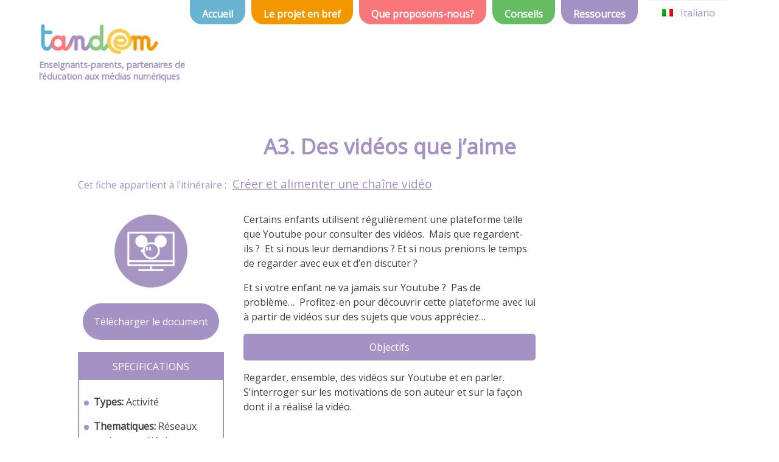

--- FILE ---
content_type: text/html; charset=UTF-8
request_url: https://mediatandem.eu/ressource/creer-et-alimenter-une-chaine-video/a3-des-videos-que-jaime/
body_size: 7520
content:
<!DOCTYPE html>
<html lang="fr-FR">
<head>
	<meta charset="UTF-8">
	<meta name="viewport" content="width=device-width, initial-scale=1.0">
	<meta http-equiv="X-UA-Compatible" content="ie=edge">
	<title>A3. Des vidéos que j&rsquo;aime &#8211; Tandem</title>
<meta name='robots' content='max-image-preview:large' />
	<style>img:is([sizes="auto" i], [sizes^="auto," i]) { contain-intrinsic-size: 3000px 1500px }</style>
	<link rel="alternate" type="application/rss+xml" title="Tandem &raquo; Flux" href="https://mediatandem.eu/feed/" />
<link rel="alternate" type="application/rss+xml" title="Tandem &raquo; Flux des commentaires" href="https://mediatandem.eu/comments/feed/" />
<script type="text/javascript">
/* <![CDATA[ */
window._wpemojiSettings = {"baseUrl":"https:\/\/s.w.org\/images\/core\/emoji\/16.0.1\/72x72\/","ext":".png","svgUrl":"https:\/\/s.w.org\/images\/core\/emoji\/16.0.1\/svg\/","svgExt":".svg","source":{"concatemoji":"https:\/\/mediatandem.eu\/wp-includes\/js\/wp-emoji-release.min.js?ver=c1569ee73f14018943ca5b740ed6db77"}};
/*! This file is auto-generated */
!function(s,n){var o,i,e;function c(e){try{var t={supportTests:e,timestamp:(new Date).valueOf()};sessionStorage.setItem(o,JSON.stringify(t))}catch(e){}}function p(e,t,n){e.clearRect(0,0,e.canvas.width,e.canvas.height),e.fillText(t,0,0);var t=new Uint32Array(e.getImageData(0,0,e.canvas.width,e.canvas.height).data),a=(e.clearRect(0,0,e.canvas.width,e.canvas.height),e.fillText(n,0,0),new Uint32Array(e.getImageData(0,0,e.canvas.width,e.canvas.height).data));return t.every(function(e,t){return e===a[t]})}function u(e,t){e.clearRect(0,0,e.canvas.width,e.canvas.height),e.fillText(t,0,0);for(var n=e.getImageData(16,16,1,1),a=0;a<n.data.length;a++)if(0!==n.data[a])return!1;return!0}function f(e,t,n,a){switch(t){case"flag":return n(e,"\ud83c\udff3\ufe0f\u200d\u26a7\ufe0f","\ud83c\udff3\ufe0f\u200b\u26a7\ufe0f")?!1:!n(e,"\ud83c\udde8\ud83c\uddf6","\ud83c\udde8\u200b\ud83c\uddf6")&&!n(e,"\ud83c\udff4\udb40\udc67\udb40\udc62\udb40\udc65\udb40\udc6e\udb40\udc67\udb40\udc7f","\ud83c\udff4\u200b\udb40\udc67\u200b\udb40\udc62\u200b\udb40\udc65\u200b\udb40\udc6e\u200b\udb40\udc67\u200b\udb40\udc7f");case"emoji":return!a(e,"\ud83e\udedf")}return!1}function g(e,t,n,a){var r="undefined"!=typeof WorkerGlobalScope&&self instanceof WorkerGlobalScope?new OffscreenCanvas(300,150):s.createElement("canvas"),o=r.getContext("2d",{willReadFrequently:!0}),i=(o.textBaseline="top",o.font="600 32px Arial",{});return e.forEach(function(e){i[e]=t(o,e,n,a)}),i}function t(e){var t=s.createElement("script");t.src=e,t.defer=!0,s.head.appendChild(t)}"undefined"!=typeof Promise&&(o="wpEmojiSettingsSupports",i=["flag","emoji"],n.supports={everything:!0,everythingExceptFlag:!0},e=new Promise(function(e){s.addEventListener("DOMContentLoaded",e,{once:!0})}),new Promise(function(t){var n=function(){try{var e=JSON.parse(sessionStorage.getItem(o));if("object"==typeof e&&"number"==typeof e.timestamp&&(new Date).valueOf()<e.timestamp+604800&&"object"==typeof e.supportTests)return e.supportTests}catch(e){}return null}();if(!n){if("undefined"!=typeof Worker&&"undefined"!=typeof OffscreenCanvas&&"undefined"!=typeof URL&&URL.createObjectURL&&"undefined"!=typeof Blob)try{var e="postMessage("+g.toString()+"("+[JSON.stringify(i),f.toString(),p.toString(),u.toString()].join(",")+"));",a=new Blob([e],{type:"text/javascript"}),r=new Worker(URL.createObjectURL(a),{name:"wpTestEmojiSupports"});return void(r.onmessage=function(e){c(n=e.data),r.terminate(),t(n)})}catch(e){}c(n=g(i,f,p,u))}t(n)}).then(function(e){for(var t in e)n.supports[t]=e[t],n.supports.everything=n.supports.everything&&n.supports[t],"flag"!==t&&(n.supports.everythingExceptFlag=n.supports.everythingExceptFlag&&n.supports[t]);n.supports.everythingExceptFlag=n.supports.everythingExceptFlag&&!n.supports.flag,n.DOMReady=!1,n.readyCallback=function(){n.DOMReady=!0}}).then(function(){return e}).then(function(){var e;n.supports.everything||(n.readyCallback(),(e=n.source||{}).concatemoji?t(e.concatemoji):e.wpemoji&&e.twemoji&&(t(e.twemoji),t(e.wpemoji)))}))}((window,document),window._wpemojiSettings);
/* ]]> */
</script>
<style id='wp-emoji-styles-inline-css' type='text/css'>

	img.wp-smiley, img.emoji {
		display: inline !important;
		border: none !important;
		box-shadow: none !important;
		height: 1em !important;
		width: 1em !important;
		margin: 0 0.07em !important;
		vertical-align: -0.1em !important;
		background: none !important;
		padding: 0 !important;
	}
</style>
<link rel='stylesheet' id='wp-block-library-css' href='https://mediatandem.eu/wp-includes/css/dist/block-library/style.min.css?ver=c1569ee73f14018943ca5b740ed6db77' type='text/css' media='all' />
<style id='classic-theme-styles-inline-css' type='text/css'>
/*! This file is auto-generated */
.wp-block-button__link{color:#fff;background-color:#32373c;border-radius:9999px;box-shadow:none;text-decoration:none;padding:calc(.667em + 2px) calc(1.333em + 2px);font-size:1.125em}.wp-block-file__button{background:#32373c;color:#fff;text-decoration:none}
</style>
<style id='global-styles-inline-css' type='text/css'>
:root{--wp--preset--aspect-ratio--square: 1;--wp--preset--aspect-ratio--4-3: 4/3;--wp--preset--aspect-ratio--3-4: 3/4;--wp--preset--aspect-ratio--3-2: 3/2;--wp--preset--aspect-ratio--2-3: 2/3;--wp--preset--aspect-ratio--16-9: 16/9;--wp--preset--aspect-ratio--9-16: 9/16;--wp--preset--color--black: #000000;--wp--preset--color--cyan-bluish-gray: #abb8c3;--wp--preset--color--white: #ffffff;--wp--preset--color--pale-pink: #f78da7;--wp--preset--color--vivid-red: #cf2e2e;--wp--preset--color--luminous-vivid-orange: #ff6900;--wp--preset--color--luminous-vivid-amber: #fcb900;--wp--preset--color--light-green-cyan: #7bdcb5;--wp--preset--color--vivid-green-cyan: #00d084;--wp--preset--color--pale-cyan-blue: #8ed1fc;--wp--preset--color--vivid-cyan-blue: #0693e3;--wp--preset--color--vivid-purple: #9b51e0;--wp--preset--gradient--vivid-cyan-blue-to-vivid-purple: linear-gradient(135deg,rgba(6,147,227,1) 0%,rgb(155,81,224) 100%);--wp--preset--gradient--light-green-cyan-to-vivid-green-cyan: linear-gradient(135deg,rgb(122,220,180) 0%,rgb(0,208,130) 100%);--wp--preset--gradient--luminous-vivid-amber-to-luminous-vivid-orange: linear-gradient(135deg,rgba(252,185,0,1) 0%,rgba(255,105,0,1) 100%);--wp--preset--gradient--luminous-vivid-orange-to-vivid-red: linear-gradient(135deg,rgba(255,105,0,1) 0%,rgb(207,46,46) 100%);--wp--preset--gradient--very-light-gray-to-cyan-bluish-gray: linear-gradient(135deg,rgb(238,238,238) 0%,rgb(169,184,195) 100%);--wp--preset--gradient--cool-to-warm-spectrum: linear-gradient(135deg,rgb(74,234,220) 0%,rgb(151,120,209) 20%,rgb(207,42,186) 40%,rgb(238,44,130) 60%,rgb(251,105,98) 80%,rgb(254,248,76) 100%);--wp--preset--gradient--blush-light-purple: linear-gradient(135deg,rgb(255,206,236) 0%,rgb(152,150,240) 100%);--wp--preset--gradient--blush-bordeaux: linear-gradient(135deg,rgb(254,205,165) 0%,rgb(254,45,45) 50%,rgb(107,0,62) 100%);--wp--preset--gradient--luminous-dusk: linear-gradient(135deg,rgb(255,203,112) 0%,rgb(199,81,192) 50%,rgb(65,88,208) 100%);--wp--preset--gradient--pale-ocean: linear-gradient(135deg,rgb(255,245,203) 0%,rgb(182,227,212) 50%,rgb(51,167,181) 100%);--wp--preset--gradient--electric-grass: linear-gradient(135deg,rgb(202,248,128) 0%,rgb(113,206,126) 100%);--wp--preset--gradient--midnight: linear-gradient(135deg,rgb(2,3,129) 0%,rgb(40,116,252) 100%);--wp--preset--font-size--small: 13px;--wp--preset--font-size--medium: 20px;--wp--preset--font-size--large: 36px;--wp--preset--font-size--x-large: 42px;--wp--preset--spacing--20: 0.44rem;--wp--preset--spacing--30: 0.67rem;--wp--preset--spacing--40: 1rem;--wp--preset--spacing--50: 1.5rem;--wp--preset--spacing--60: 2.25rem;--wp--preset--spacing--70: 3.38rem;--wp--preset--spacing--80: 5.06rem;--wp--preset--shadow--natural: 6px 6px 9px rgba(0, 0, 0, 0.2);--wp--preset--shadow--deep: 12px 12px 50px rgba(0, 0, 0, 0.4);--wp--preset--shadow--sharp: 6px 6px 0px rgba(0, 0, 0, 0.2);--wp--preset--shadow--outlined: 6px 6px 0px -3px rgba(255, 255, 255, 1), 6px 6px rgba(0, 0, 0, 1);--wp--preset--shadow--crisp: 6px 6px 0px rgba(0, 0, 0, 1);}:where(.is-layout-flex){gap: 0.5em;}:where(.is-layout-grid){gap: 0.5em;}body .is-layout-flex{display: flex;}.is-layout-flex{flex-wrap: wrap;align-items: center;}.is-layout-flex > :is(*, div){margin: 0;}body .is-layout-grid{display: grid;}.is-layout-grid > :is(*, div){margin: 0;}:where(.wp-block-columns.is-layout-flex){gap: 2em;}:where(.wp-block-columns.is-layout-grid){gap: 2em;}:where(.wp-block-post-template.is-layout-flex){gap: 1.25em;}:where(.wp-block-post-template.is-layout-grid){gap: 1.25em;}.has-black-color{color: var(--wp--preset--color--black) !important;}.has-cyan-bluish-gray-color{color: var(--wp--preset--color--cyan-bluish-gray) !important;}.has-white-color{color: var(--wp--preset--color--white) !important;}.has-pale-pink-color{color: var(--wp--preset--color--pale-pink) !important;}.has-vivid-red-color{color: var(--wp--preset--color--vivid-red) !important;}.has-luminous-vivid-orange-color{color: var(--wp--preset--color--luminous-vivid-orange) !important;}.has-luminous-vivid-amber-color{color: var(--wp--preset--color--luminous-vivid-amber) !important;}.has-light-green-cyan-color{color: var(--wp--preset--color--light-green-cyan) !important;}.has-vivid-green-cyan-color{color: var(--wp--preset--color--vivid-green-cyan) !important;}.has-pale-cyan-blue-color{color: var(--wp--preset--color--pale-cyan-blue) !important;}.has-vivid-cyan-blue-color{color: var(--wp--preset--color--vivid-cyan-blue) !important;}.has-vivid-purple-color{color: var(--wp--preset--color--vivid-purple) !important;}.has-black-background-color{background-color: var(--wp--preset--color--black) !important;}.has-cyan-bluish-gray-background-color{background-color: var(--wp--preset--color--cyan-bluish-gray) !important;}.has-white-background-color{background-color: var(--wp--preset--color--white) !important;}.has-pale-pink-background-color{background-color: var(--wp--preset--color--pale-pink) !important;}.has-vivid-red-background-color{background-color: var(--wp--preset--color--vivid-red) !important;}.has-luminous-vivid-orange-background-color{background-color: var(--wp--preset--color--luminous-vivid-orange) !important;}.has-luminous-vivid-amber-background-color{background-color: var(--wp--preset--color--luminous-vivid-amber) !important;}.has-light-green-cyan-background-color{background-color: var(--wp--preset--color--light-green-cyan) !important;}.has-vivid-green-cyan-background-color{background-color: var(--wp--preset--color--vivid-green-cyan) !important;}.has-pale-cyan-blue-background-color{background-color: var(--wp--preset--color--pale-cyan-blue) !important;}.has-vivid-cyan-blue-background-color{background-color: var(--wp--preset--color--vivid-cyan-blue) !important;}.has-vivid-purple-background-color{background-color: var(--wp--preset--color--vivid-purple) !important;}.has-black-border-color{border-color: var(--wp--preset--color--black) !important;}.has-cyan-bluish-gray-border-color{border-color: var(--wp--preset--color--cyan-bluish-gray) !important;}.has-white-border-color{border-color: var(--wp--preset--color--white) !important;}.has-pale-pink-border-color{border-color: var(--wp--preset--color--pale-pink) !important;}.has-vivid-red-border-color{border-color: var(--wp--preset--color--vivid-red) !important;}.has-luminous-vivid-orange-border-color{border-color: var(--wp--preset--color--luminous-vivid-orange) !important;}.has-luminous-vivid-amber-border-color{border-color: var(--wp--preset--color--luminous-vivid-amber) !important;}.has-light-green-cyan-border-color{border-color: var(--wp--preset--color--light-green-cyan) !important;}.has-vivid-green-cyan-border-color{border-color: var(--wp--preset--color--vivid-green-cyan) !important;}.has-pale-cyan-blue-border-color{border-color: var(--wp--preset--color--pale-cyan-blue) !important;}.has-vivid-cyan-blue-border-color{border-color: var(--wp--preset--color--vivid-cyan-blue) !important;}.has-vivid-purple-border-color{border-color: var(--wp--preset--color--vivid-purple) !important;}.has-vivid-cyan-blue-to-vivid-purple-gradient-background{background: var(--wp--preset--gradient--vivid-cyan-blue-to-vivid-purple) !important;}.has-light-green-cyan-to-vivid-green-cyan-gradient-background{background: var(--wp--preset--gradient--light-green-cyan-to-vivid-green-cyan) !important;}.has-luminous-vivid-amber-to-luminous-vivid-orange-gradient-background{background: var(--wp--preset--gradient--luminous-vivid-amber-to-luminous-vivid-orange) !important;}.has-luminous-vivid-orange-to-vivid-red-gradient-background{background: var(--wp--preset--gradient--luminous-vivid-orange-to-vivid-red) !important;}.has-very-light-gray-to-cyan-bluish-gray-gradient-background{background: var(--wp--preset--gradient--very-light-gray-to-cyan-bluish-gray) !important;}.has-cool-to-warm-spectrum-gradient-background{background: var(--wp--preset--gradient--cool-to-warm-spectrum) !important;}.has-blush-light-purple-gradient-background{background: var(--wp--preset--gradient--blush-light-purple) !important;}.has-blush-bordeaux-gradient-background{background: var(--wp--preset--gradient--blush-bordeaux) !important;}.has-luminous-dusk-gradient-background{background: var(--wp--preset--gradient--luminous-dusk) !important;}.has-pale-ocean-gradient-background{background: var(--wp--preset--gradient--pale-ocean) !important;}.has-electric-grass-gradient-background{background: var(--wp--preset--gradient--electric-grass) !important;}.has-midnight-gradient-background{background: var(--wp--preset--gradient--midnight) !important;}.has-small-font-size{font-size: var(--wp--preset--font-size--small) !important;}.has-medium-font-size{font-size: var(--wp--preset--font-size--medium) !important;}.has-large-font-size{font-size: var(--wp--preset--font-size--large) !important;}.has-x-large-font-size{font-size: var(--wp--preset--font-size--x-large) !important;}
:where(.wp-block-post-template.is-layout-flex){gap: 1.25em;}:where(.wp-block-post-template.is-layout-grid){gap: 1.25em;}
:where(.wp-block-columns.is-layout-flex){gap: 2em;}:where(.wp-block-columns.is-layout-grid){gap: 2em;}
:root :where(.wp-block-pullquote){font-size: 1.5em;line-height: 1.6;}
</style>
<link rel='stylesheet' id='nvtandem_reset-css' href='https://mediatandem.eu/wp-content/themes/nvtandem/style.css?ver=c1569ee73f14018943ca5b740ed6db77' type='text/css' media='all' />
<link rel='stylesheet' id='nvtandem_css-css' href='https://mediatandem.eu/wp-content/themes/nvtandem/css/style.css?ver=c1569ee73f14018943ca5b740ed6db77' type='text/css' media='all' />
<script type="text/javascript" src="https://mediatandem.eu/wp-includes/js/jquery/jquery.min.js?ver=3.7.1" id="jquery-core-js"></script>
<script type="text/javascript" src="https://mediatandem.eu/wp-includes/js/jquery/jquery-migrate.min.js?ver=3.4.1" id="jquery-migrate-js"></script>
<link rel="https://api.w.org/" href="https://mediatandem.eu/wp-json/" /><link rel="alternate" title="JSON" type="application/json" href="https://mediatandem.eu/wp-json/wp/v2/ressource/1032" /><link rel="EditURI" type="application/rsd+xml" title="RSD" href="https://mediatandem.eu/xmlrpc.php?rsd" />

<link rel="canonical" href="https://mediatandem.eu/ressource/creer-et-alimenter-une-chaine-video/a3-des-videos-que-jaime/" />
<link rel='shortlink' href='https://mediatandem.eu/?p=1032' />
<link rel="alternate" title="oEmbed (JSON)" type="application/json+oembed" href="https://mediatandem.eu/wp-json/oembed/1.0/embed?url=https%3A%2F%2Fmediatandem.eu%2Fressource%2Fcreer-et-alimenter-une-chaine-video%2Fa3-des-videos-que-jaime%2F" />
<link rel="alternate" title="oEmbed (XML)" type="text/xml+oembed" href="https://mediatandem.eu/wp-json/oembed/1.0/embed?url=https%3A%2F%2Fmediatandem.eu%2Fressource%2Fcreer-et-alimenter-une-chaine-video%2Fa3-des-videos-que-jaime%2F&#038;format=xml" />
<style type="text/css">
.qtranxs_flag_fr {background-image: url(https://mediatandem.eu/wp-content/plugins/qtranslate-xt-3.6.1/flags/fr.png); background-repeat: no-repeat;}
.qtranxs_flag_it {background-image: url(https://mediatandem.eu/wp-content/plugins/qtranslate-xt-3.6.1/flags/it.png); background-repeat: no-repeat;}
</style>
<link hreflang="fr" href="https://mediatandem.eu/ressource/creer-et-alimenter-une-chaine-video/a3-des-videos-que-jaime/?lang=fr" rel="alternate" />
<link hreflang="it" href="https://mediatandem.eu/ressource/creer-et-alimenter-une-chaine-video/a3-des-videos-que-jaime/?lang=it" rel="alternate" />
<link hreflang="x-default" href="https://mediatandem.eu/ressource/creer-et-alimenter-une-chaine-video/a3-des-videos-que-jaime/" rel="alternate" />
<meta name="generator" content="qTranslate-XT 3.6.1" />
<link rel="icon" href="https://mediatandem.eu/wp-content/uploads/2018/11/cropped-cropped-tandem_logo_site_carre-32x32.jpg" sizes="32x32" />
<link rel="icon" href="https://mediatandem.eu/wp-content/uploads/2018/11/cropped-cropped-tandem_logo_site_carre-192x192.jpg" sizes="192x192" />
<link rel="apple-touch-icon" href="https://mediatandem.eu/wp-content/uploads/2018/11/cropped-cropped-tandem_logo_site_carre-180x180.jpg" />
<meta name="msapplication-TileImage" content="https://mediatandem.eu/wp-content/uploads/2018/11/cropped-cropped-tandem_logo_site_carre-270x270.jpg" />
	<link rel="stylesheet" href="https://use.fontawesome.com/releases/v5.2.0/css/all.css" integrity="sha384-hWVjflwFxL6sNzntih27bfxkr27PmbbK/iSvJ+a4+0owXq79v+lsFkW54bOGbiDQ" crossorigin="anonymous">
	<link href="https://fonts.googleapis.com/css?family=Open+Sans" rel="stylesheet">
	<script type="text/javascript" src="https://ajax.googleapis.com/ajax/libs/jquery/3.1.0/jquery.min.js"></script>
<!-- Google tag (gtag.js) -->
<script async src="https://www.googletagmanager.com/gtag/js?id=G-BYVH252VBD"></script>
<script>
  window.dataLayer = window.dataLayer || [];
  function gtag(){dataLayer.push(arguments);}
  gtag('js', new Date());

  gtag('config', 'G-BYVH252VBD');
</script>
</head>
<body  class="wp-singular ressource-template-default single single-ressource postid-1032 single-format-standard wp-custom-logo wp-theme-nvtandem">
	<header id="header" class="mainheader">
		<!-- ATTENTION LE HEADER HOME PAGE EST DIFFERENT DE CELUI DES AUTRES PAGES-->
		<!-- LE H1 ci-dessous n'apparaît pas dans les autres headers-->
	    
	<div class="logo-slogan">
		<a href="https://mediatandem.eu/" class="custom-logo-link" rel="home"><img width="550" height="183" src="https://mediatandem.eu/wp-content/uploads/2019/07/tandem_logo_site.png" class="custom-logo" alt="Tandem" decoding="async" fetchpriority="high" srcset="https://mediatandem.eu/wp-content/uploads/2019/07/tandem_logo_site.png 550w, https://mediatandem.eu/wp-content/uploads/2019/07/tandem_logo_site-300x100.png 300w, https://mediatandem.eu/wp-content/uploads/2019/07/tandem_logo_site-150x50.png 150w" sizes="(max-width: 550px) 100vw, 550px" /></a>		<span class="site-slogan">Enseignants-parents, partenaires de l’éducation aux médias numériques</span>
	</div>
		<nav>
			<div class="menu-menu-principal-container"><ul id="menu-menu-principal" class="menu"><li id="menu-item-11" class="menu-item menu-item-type-custom menu-item-object-custom menu-item-home menu-item-11"><a href="https://mediatandem.eu/">Accueil</a></li>
<li id="menu-item-12" class="menu-item menu-item-type-post_type menu-item-object-page menu-item-12"><a href="https://mediatandem.eu/leprojettandem/">Le projet en bref</a></li>
<li id="menu-item-13" class="menu-item menu-item-type-taxonomy menu-item-object-category menu-item-13"><a href="https://mediatandem.eu/category/propositions/">Que proposons-nous?</a></li>
<li id="menu-item-14" class="menu-item menu-item-type-taxonomy menu-item-object-category menu-item-14"><a href="https://mediatandem.eu/category/conseil/">Conseils</a></li>
<li id="menu-item-94" class="menu-item menu-item-type-post_type_archive menu-item-object-ressource menu-item-94 current-post-ancestor"><a href="https://mediatandem.eu/ressource/">Ressources</a></li>
</ul></div>			<style type="text/css">
.qtranxs_widget ul { margin: 0; }
.qtranxs_widget ul li
{
display: inline; /* horizontal list, use "list-item" or other appropriate value for vertical list */
list-style-type: none; /* use "initial" or other to enable bullets */
margin: 0 5px 0 0; /* adjust spacing between items */
opacity: 0.5;
-o-transition: 1s ease opacity;
-moz-transition: 1s ease opacity;
-webkit-transition: 1s ease opacity;
transition: 1s ease opacity;
}
/* .qtranxs_widget ul li span { margin: 0 5px 0 0; } */ /* other way to control spacing */
.qtranxs_widget ul li.active { opacity: 0.8; }
.qtranxs_widget ul li:hover { opacity: 1; }
.qtranxs_widget img { box-shadow: none; vertical-align: middle; display: initial; }
.qtranxs_flag { height:12px; width:18px; display:block; }
.qtranxs_flag_and_text { padding-left:20px; }
.qtranxs_flag span { display:none; }
</style>
<div class="widget qtranxs_widget">
<ul class="language-chooser language-chooser-both qtranxs_language_chooser" id="qtranslate--1-chooser">
<li class="active"><a href="https://mediatandem.eu/ressource/creer-et-alimenter-une-chaine-video/a3-des-videos-que-jaime/?lang=fr" class="qtranxs_flag_fr qtranxs_flag_and_text" title="Français (fr)"><span>Français</span></a></li>
<li><a href="https://mediatandem.eu/ressource/creer-et-alimenter-une-chaine-video/a3-des-videos-que-jaime/?lang=it" class="qtranxs_flag_it qtranxs_flag_and_text" title="Italiano (it)"><span>Italiano</span></a></li>
</ul><div class="qtranxs_widget_end"></div>
</div>			<i class="fas fa-bars toggleon mobile"></i>
			<i class="fas fa-times toggleoff inactive mobile"></i>
		</nav>
	</header>
  <main>
	<section class="maincontainer">
		<!-- itinéraire -->
<article id="post-1032" class="container-principal-ressource tandem-itineraire post-1032 ressource type-ressource status-publish format-standard has-post-thumbnail hentry ressource-type-activite ressource-thematique-reseaux-sociaux-et-telephone ressource-thematique-usages-et-pratiques-numeriques ressource-cible-10-12 ressource_auteur-media-animation pays-be">
	<header class="bandeau-titre-ressource">
		<h1 class="entry-title "><span>A3. Des vidéos que j&rsquo;aime</span></h1>					<span><a href="https://mediatandem.eu/ressource/creer-et-alimenter-une-chaine-video/">Créer et alimenter une chaîne vidéo</a></span>
			</header>


	<aside class="aside-image-ressource">

		<div class="image-ressource">
			<!-- <a href="" rel="bookmark"> -->
			<img width="300" height="300" src="https://mediatandem.eu/wp-content/uploads/2019/01/Fiction_dessin-300x300.png" class="imagesmall wp-post-image" alt="" decoding="async" srcset="https://mediatandem.eu/wp-content/uploads/2019/01/Fiction_dessin-300x300.png 300w, https://mediatandem.eu/wp-content/uploads/2019/01/Fiction_dessin-150x150.png 150w, https://mediatandem.eu/wp-content/uploads/2019/01/Fiction_dessin.png 586w" sizes="(max-width: 300px) 100vw, 300px" />			<!-- </a> -->
		</div>

					<a class="telecharger" href="https://mediatandem.eu/wp-content/uploads/2019/07/27_07_A3_Desvideosquejaime.pdf" download="">
				Télécharger le document			</a>
						<aside class="specification">
		<h3 class="titre-liste-specification">SPECIFICATIONS</h3>

		<ul class="liste_specification">
						<li><span class="ressource-taxonomy">Types:</span>
								<span>Activité</span>
								</li>
							<li><span class="ressource-taxonomy">Thematiques:</span>
								<span>Réseaux sociaux et téléphone</span>
								<span>Usages et pratiques numériques</span>
								</li>
							<li><span class="ressource-taxonomy">Cibles:</span>
								<span>10-12 ans</span>
								</li>
							<li><span class="ressource-taxonomy">Auteurs:</span>
								<span>Media Animation asbl</span>
								</li>
							<li><span class="ressource-taxonomy">Pays:</span>
								<span>Belgique</span>
								</li>
					</ul>
</aside>	</aside>

	<div class="middle">
		<div class="entry-content ressource-milieu">
		<p>Certains enfants utilisent régulièrement une plateforme telle que Youtube pour consulter des vidéos.  Mais que regardent-ils ?  Et si nous leur demandions ? Et si nous prenions le temps de regarder avec eux et d’en discuter ?</p>
<p>Et si votre enfant ne va jamais sur Youtube ?  Pas de problème…  Profitez-en pour découvrir cette plateforme avec lui à partir de vidéos sur des sujets que vous appréciez…</p>
<h4>Objectifs</h4>
<p>Regarder, ensemble, des vidéos sur Youtube et en parler.<br />
S’interroger sur les motivations de son auteur et sur la façon dont il a réalisé la vidéo.</p>
		</div><!-- .entry-content -->
		<div class="maillage-container">
			
			
		</div>
	</div>


	
		
	
</article>
		</section>
  </main>
  <footer>
    <!-- logos -->
    <ul class="listelogo">
      
      <li>
        <img src="https://mediatandem.eu/wp-content/themes/nvtandem/css/assets/logofcpe.jpg" alt="fcpe69"  width=200;>
      </li>
      <li>
        <img src="https://mediatandem.eu/wp-content/themes/nvtandem/css/assets/logo_frequence_ecoles.png" alt="frequence_ecoles"  width=200;>
      </li>
      <li>
        <img src="https://mediatandem.eu/wp-content/themes/nvtandem/css/assets/ma_logo.jpg" alt="Média Animation"  width=200;>
      </li>

      <li>
        <img src="https://mediatandem.eu/wp-content/themes/nvtandem/css/assets/ufapec-logo.png" alt="ufapec"  width=200;>
      </li>
      <li>
        <img class="big" src="https://mediatandem.eu/wp-content/themes/nvtandem/css/assets/zaffiria.png" alt="zaffiria" width=200;>
      </li>
      <li>
        <img class="big" src="https://mediatandem.eu/wp-content/themes/nvtandem/css/assets/logo-erasmus-plus.png" alt="Erasmus+"  width=200;>
      </li>
    </ul>
    <div class="fond">
    <p>
      Projet cofinancé par l’Union Européenne dans le cadre du programme Erasmus+    </p>
    <p>
    Le contenu de cette publication relève de la seule responsabilité de Média Animation Belgique et ne peut en aucun cas être pris en compte pour refléter les vues de la Commission européenne.    </p>
</div>
  </footer>


  <!-- Global site tag (gtag.js) - Google Analytics -->
<script async src="https://www.googletagmanager.com/gtag/js?id=UA-91633436-3"></script>
<script>
  window.dataLayer = window.dataLayer || [];
  function gtag(){dataLayer.push(arguments);}
  gtag('js', new Date());

  gtag('config', 'UA-91633436-3');
</script>
<script type="speculationrules">
{"prefetch":[{"source":"document","where":{"and":[{"href_matches":"\/*"},{"not":{"href_matches":["\/wp-*.php","\/wp-admin\/*","\/wp-content\/uploads\/*","\/wp-content\/*","\/wp-content\/plugins\/*","\/wp-content\/themes\/nvtandem\/*","\/*\\?(.+)"]}},{"not":{"selector_matches":"a[rel~=\"nofollow\"]"}},{"not":{"selector_matches":".no-prefetch, .no-prefetch a"}}]},"eagerness":"conservative"}]}
</script>
<script type="text/javascript" src="https://mediatandem.eu/wp-content/themes/nvtandem/script.js?ver=1.1" id="nvtandem_js-js"></script>

<script defer src="https://static.cloudflareinsights.com/beacon.min.js/vcd15cbe7772f49c399c6a5babf22c1241717689176015" integrity="sha512-ZpsOmlRQV6y907TI0dKBHq9Md29nnaEIPlkf84rnaERnq6zvWvPUqr2ft8M1aS28oN72PdrCzSjY4U6VaAw1EQ==" data-cf-beacon='{"version":"2024.11.0","token":"76c255ae76ca454d9ce6339a09a4e788","r":1,"server_timing":{"name":{"cfCacheStatus":true,"cfEdge":true,"cfExtPri":true,"cfL4":true,"cfOrigin":true,"cfSpeedBrain":true},"location_startswith":null}}' crossorigin="anonymous"></script>
</body>
</html>


--- FILE ---
content_type: text/css
request_url: https://mediatandem.eu/wp-content/themes/nvtandem/css/style.css?ver=c1569ee73f14018943ca5b740ed6db77
body_size: 5629
content:
@charset "UTF-8";
/* en  bref */
/*conseil*/
/*ressources */
/*accueil*/
.orange {
  background-color: #F39700;
}

.rouge {
  background-color: #F9767B;
}

.vert {
  background-color: #66BC66;
}

.mauve {
  background-color: #A592C4;
}

.bleu {
  background-color: #68B2D2;
}

.inactive {
  display: none !important;
}

html, body {
  height: 100%;
}

/*merci wp*/
html, body {
  height: calc( 100% - 32px);
}

@media screen and (max-width: 782px) {
  html, body {
    height: calc( 100% - 46px);
  }
}

body {
  font-family: 'Open Sans', sans-serif;
  margin: 0;
  padding: 0;
  display: -webkit-box;
  display: -ms-flexbox;
  display: flex;
  -webkit-box-orient: vertical;
  -webkit-box-direction: normal;
      -ms-flex-flow: column;
          flex-flow: column;
}

section {
  width: 80%;
  margin-left: auto;
  margin-right: auto;
}

main {
  -ms-flex-preferred-size: 100%;
      flex-basis: 100%;
}

video {
  max-width: 100%;
  height: auto;
}

h1 {
  font-size: 1.8em;
  text-align: center;
}

h2 {
  font-size: 1.2em;
}

h4 {
  margin: 0;
  padding: 10px 20px;
  font-weight: normal;
  font-size: 1em;
}

a {
  color: #A592C4;
}

ul {
  list-style: none;
  padding-left: 0px;
}

.desktop {
  display: none;
}

.strong {
  font-weight: 100;
}

.titreHP {
  position: absolute;
  width: 1px;
  height: 1px;
  padding: 0;
  overflow: hidden;
  clip: rect(0, 0, 0, 0);
  white-space: nowrap;
  -webkit-clip-path: inset(50%);
  clip-path: inset(50%);
  border: 0;
}

header.entry-header {
  text-align: center;
}

.mainheader {
  position: fixed;
  -webkit-box-sizing: border-box;
          box-sizing: border-box;
  z-index: 900;
  top: 0;
  display: -webkit-box;
  display: -ms-flexbox;
  display: flex;
  -webkit-box-orient: horizontal;
  -webkit-box-direction: normal;
      -ms-flex-direction: row;
          flex-direction: row;
  -webkit-box-pack: justify;
      -ms-flex-pack: justify;
          justify-content: space-between;
  background-color: white;
  -webkit-box-align: end;
  -ms-flex-align: end;
  align-items: flex-start;
}

.category-propositions {
  padding-top: 40px;
}

i.mobile {
  padding-top: 25px;
}

.fa-bars:before {
  content: "\f0c9";
  color: #A592C4;
  font-size: 30px;
}

.fa-times:before {
  content: "\f00d";
  color: #A592C4;
  font-size: 30px;
}

nav {
  right: 0;
  display: -webkit-box;
  display: -ms-flexbox;
  display: flex;
  -webkit-box-orient: horizontal;
  -webkit-box-direction: normal;
      -ms-flex-direction: row;
          flex-direction: row;
  -webkit-box-pack: end;
      -ms-flex-pack: end;
          justify-content: flex-end;
  padding-right: 1em;
}

/* style homepage*/
.maincontainer {
  margin: 0 auto;
  max-width: 1200px;
  width: 80%;
  margin-top: 10em;
}

.bandeautitre {
  background-color: white;
  padding: 1em 1.5em;
  margin: 20px 0;
  display: -webkit-box;
  display: -ms-flexbox;
  display: flex;
  -webkit-box-orient: vertical;
  -webkit-box-direction: normal;
      -ms-flex-direction: column;
          flex-direction: column;
  -webkit-box-align: start;
      -ms-flex-align: start;
          align-items: flex-start;
  width: 100%;
  -webkit-box-sizing: border-box;
          box-sizing: border-box;
}

.bandeautitre h3 {
  padding-left: 1rem;
}

.bandeautitre p {
  padding-left: 1rem;
}

.titres, .titre, .premiertitre {
  padding: 0;
  text-align: center;
  -webkit-box-pack: start;
      -ms-flex-pack: start;
          justify-content: flex-start;
  font-weight: 100;
  letter-spacing: 0.14em;
  text-transform: uppercase;
  font-size: 1em;
  margin: 20px;
  display: -webkit-box;
  display: -ms-flexbox;
  display: flex;
  -webkit-box-align: center;
      -ms-flex-align: center;
          align-items: center;
}

.titres span, .titre span, .premiertitre span {
  position: relative;
  display: -webkit-box;
  display: -ms-flexbox;
  display: flex;
  -webkit-box-align: center;
      -ms-flex-align: center;
          align-items: center;
}

.titres a, .titre a, .premiertitre a {
  position: relative;
  padding-left: 20px;
  display: -webkit-box;
  display: -ms-flexbox;
  display: flex;
  -webkit-box-align: center;
      -ms-flex-align: center;
          align-items: center;
}

.titres span::before, .titre span::before, .premiertitre span::before,
.titres a::before,
.titre a::before,
.premiertitre a::before {
  position: absolute;
  display: inline-block;
  content: ' ';
  width: 0px;
  height: 0px;
  border-radius: 15px;
  left: 0;
  top: calc( 50% - 7.5px);
  background-color: #F39700;
}

.titre {
  -webkit-box-pack: center;
      -ms-flex-pack: center;
          justify-content: center;
}

.premiertitre {
  text-align: left;
  -webkit-box-pack: center;
      -ms-flex-pack: center;
          justify-content: center;
  margin: 20px;
  text-transform: uppercase;
}

h3 {
  margin: 5px 0 0 0;
  font-weight: 100;
  font-size: 1em;
}

#menu-menu-principal li.menu-item:first-child {
  background-color: #68B2D2;
}

#menu-menu-principal li.menu-item-object-page {
  background-color: #F39700;
}

#menu-menu-principal li.menu-item-object-category {
  background-color: #F9767B;
}

#menu-menu-principal li.menu-item-object-category.menu-item-14 {
  background-color: #66BC60;
}

#menu-menu-principal li.menu-item-object-ressource {
  background-color: #A592C4;
}

#menu-menu-principal {
  background-color: white;
  position: fixed;
  z-index: 999;
  top: 0;
  right: 0;
  display: -webkit-box;
  display: -ms-flexbox;
  display: flex;
  -webkit-box-orient: vertical;
  -webkit-box-direction: normal;
      -ms-flex-direction: column;
          flex-direction: column;
  margin-top: 3.5em;
  padding-left: 2em;
  width: 100%;
}

#menu-menu-principal li {
  display: -webkit-box;
  display: -ms-flexbox;
  display: flex;
  text-align: center;
  position: relative;
  padding: 15px;
  border-radius: 50px;
  -webkit-box-orient: vertical;
  -webkit-box-direction: normal;
  -ms-flex-direction: column;
  flex-direction: column;
  -webkit-box-pack: end;
  -ms-flex-pack: end;
  justify-content: flex-end;
  white-space: nowrap;
  height: 50px;
  margin-top: 10px;
}

#menu-menu-principal li span {
  width: 12px;
  height: 12px;
  border-radius: 50px;
  display: block;
  margin-right: 8px;
  position: absolute;
  left: -10px;
}

#menu-menu-principal li a {
  text-decoration: none;
  color: white;
  font-weight: bold;
  padding-top: 20px;
}

#menu-menu-principal li .menu-item-home a {
  background-color: #68B2D2;
}

#menu-menu-principal {
  display: none;
}

#menu-menu-principal.opened {
  display: -webkit-box;
  display: -ms-flexbox;
  display: flex;
}

.go {
  text-decoration: none;
  color: black;
  padding: 15px 20px;
  border: white 2px solid;
  border-radius: 40px;
  margin: auto;
  margin-bottom: 3px;
  display: -webkit-box;
  display: -ms-flexbox;
  display: flex;
  -webkit-box-pack: center;
      -ms-flex-pack: center;
          justify-content: center;
  -webkit-box-align: center;
      -ms-flex-align: center;
          align-items: center;
  font-size: 1em;
  -ms-flex-wrap: wrap;
      flex-wrap: wrap;
  text-align: center;
  -webkit-box-sizing: border-box;
          box-sizing: border-box;
  width: 70vw;
}

.sectionressource {
  text-align: center;
  margin-bottom: 3rem;
}

.sectionressource .go {
  color: #A592C4;
  font-size: 1em;
  font-weight: bold;
}

.sectionressource .go:after {
  content: url("../img/fleche_violet.png");
  padding-left: 10px;
  height: 15px;
}

.sectionvideo .go {
  color: #F9767B;
  font-size: 1em;
  font-weight: bold;
}

.sectionvideo .go:after {
  content: url("../img/fleche_rouge.png");
  padding-left: 10px;
  height: 15px;
}

bandeau-titre-ressource .sectionprojet {
  background-size: 100vw;
  min-height: 35em;
  display: -webkit-box;
  display: -ms-flexbox;
  display: flex;
  -webkit-box-orient: vertical;
  -webkit-box-direction: normal;
      -ms-flex-direction: column;
          flex-direction: column;
  -webkit-box-pack: end;
      -ms-flex-pack: end;
          justify-content: flex-end;
  -webkit-box-align: center;
      -ms-flex-align: center;
          align-items: center;
  margin-bottom: 3rem;
}

.sectionprojet-raconter .go {
  color: #F39701;
  font-size: 1em;
  font-weight: bold;
}

.sectionprojet-raconter .go:after {
  content: url("../img/fleche_orange.png");
  padding-left: 10px;
  height: 15px;
}

.sectionconseil {
  margin-bottom: 5em;
}

.sectionconseil .go {
  color: #66BC60;
  font-size: 1em;
  font-weight: bold;
}

.sectionconseil .go:after {
  content: url("../img/fleche_vert.png");
  padding-left: 10px;
  height: 15px;
}

.sectionconseil h2 span::before {
  background-color: #66BC66;
}

.sectionaccueil .wp-post-image {
  height: auto;
}

.sectionvideo h2 span::before {
  background-color: #F9767B;
}

h4.entry-title {
  background-color: #F9767B;
  color: white;
  text-align: center;
}

.ressource-seance {
  font-size: 1.2em;
}

.ressource-activite {
  font-size: 2em;
}

.home main > section {
  margin: 0 auto;
  text-align: center;
  margin-bottom: 2em;
}

.videocontainer {
  display: -webkit-box;
  display: -ms-flexbox;
  display: flex;
  -ms-flex-pack: distribute;
      justify-content: space-around;
  -ms-flex-wrap: wrap;
      flex-wrap: wrap;
  margin: 30px 0;
}

.videocontainer p {
  padding: 20px;
  margin: 0;
  font-size: 1em;
  text-align: center;
}

.category-propositions .has-post-video {
  padding-top: 0px !important;
}

.theme {
  display: inline-block;
  width: 200px;
}

.video {
  -webkit-box-sizing: border-box;
          box-sizing: border-box;
  height: auto;
  width: 100%;
  border-radius: 5px;
  text-align: left;
}

.video iframe {
  border-width: 0;
  border-style: none;
  width: 100%;
  height: 250px;
  /* 16/9 c'est fini les années 80 => 300 * (9/16.0)  */
}

.video p {
  padding: 20px;
}

.videosmall {
  width: 100%;
  height: 60%;
  display: block;
  -o-object-fit: cover;
     object-fit: cover;
}

.maillage-container a {
  color: white;
  text-decoration: none;
}

.page-proposition h4 {
  background-color: #F9767B;
  color: white;
}

.conseilcontainer {
  padding: 0;
  margin: 0;
}

.conseilcontainer li {
  padding: 0;
  margin: 0;
}

body > footer {
  margin: 0 auto;
  padding: 20px 60px;
}

body > footer p {
  color: black;
  text-align: center;
  font-size: 0.8em;
}

body > footer img {
  width: 50%;
}

body > footer img :nth-of-type(2) {
  width: 40%;
}

.listelogo {
  display: -webkit-box;
  display: -ms-flexbox;
  display: flex;
  -ms-flex-pack: distribute;
      justify-content: space-around;
  -ms-flex-wrap: wrap;
      flex-wrap: wrap;
  text-align: center;
}

.listelogo li {
  display: inline-block;
  -ms-flex-item-align: center;
      -ms-grid-row-align: center;
      align-self: center;
  margin: auto;
  padding-bottom: 30px;
}

/*css article-projet*/
.soustitre-projet, .soustitre-proposons, .soustitre-ressource, .soustitre-conseil {
  color: #F39700;
  margin: 1em 0 .5em;
  font-weight: 800;
  text-align: left;
  font-size: 1em;
}

.image img {
  width: 100%;
}

/*css article-queproposons-nous*/
.soustitre-proposons, .soustitre-ressource, .soustitre-conseil {
  color: #F9767B;
}

.container-principal-ressource .liste-temoignage {
  margin: 0px;
}

.container-principal-ressource .choix_module {
  display: none;
}

.entry-content.ressource-milieu {
  margin: 0px;
}

.sections-projet-raconter .titre span {
  color: #F39700;
  padding: 0px;
}

.sections-projet-raconter h4 {
  background-color: #F39700;
  margin-left: 0px;
  margin-right: 0px;
  text-align: center;
  border-radius: 5px 5px 0px 0px;
  color: white;
  font-size: 1.2em;
}

.page-proposition h1 span {
  color: #F9767B;
}

.post-type-archive-ressource h1 span {
  color: #A592C4;
}

.titre span {
  padding: 10px 20px;
  color: white;
  border-radius: 50px;
}

.listelogo li img.big {
  width: 80%;
}

.page_video {
  background-color: #F9767B;
  border-radius: 5px;
  border: 2px solid #F9767B;
}

.video_soustexte {
  padding: 15px;
  color: white;
}

.video_soustexte h3 {
  font-weight: bold;
}

.bigvideo {
  width: 100%;
}

.nav_basdepage {
  display: -webkit-box;
  display: -ms-flexbox;
  display: flex;
  -webkit-box-pack: space-evenly;
      -ms-flex-pack: space-evenly;
          justify-content: space-evenly;
  -ms-flex-wrap: wrap;
      flex-wrap: wrap;
}

.btn_baspage {
  margin-bottom: 10px;
  text-decoration: none;
  color: white;
  display: -webkit-box;
  display: -ms-flexbox;
  display: flex;
  -ms-flex-pack: distribute;
      justify-content: space-around;
  -webkit-box-align: center;
      -ms-flex-align: center;
          align-items: center;
  padding: .5em;
  border-radius: 3px;
}

.btn_baspage p {
  padding: .5em;
  margin: 0;
}

/*css article-ressources*/
.soustitre-ressource, .soustitre-conseil {
  color: #A592C4;
  text-align: center;
}

form {
  display: -webkit-box;
  display: -ms-flexbox;
  display: flex;
  -webkit-box-orient: vertical;
  -webkit-box-direction: normal;
      -ms-flex-direction: column;
          flex-direction: column;
  -webkit-box-align: center;
      -ms-flex-align: center;
          align-items: center;
  text-align: center;
  padding: 1em;
}

input, select {
  min-width: 12em;
  padding: .5em;
  border: 2px solid #A592C4;
  margin: .5em;
  font-family: inherit;
}

input[type=submit] {
  background-color: #A592C4;
  color: white;
  font-size: 1em;
  border-radius: 50px;
}

.choixselecteur {
  display: -webkit-box;
  display: -ms-flexbox;
  display: flex;
  -webkit-box-pack: center;
      -ms-flex-pack: center;
          justify-content: center;
  -webkit-box-align: center;
      -ms-flex-align: center;
          align-items: center;
  -ms-flex-wrap: wrap;
      flex-wrap: wrap;
}

#searchbox {
  display: -webkit-box;
  display: -ms-flexbox;
  display: flex;
  -webkit-box-pack: center;
      -ms-flex-pack: center;
          justify-content: center;
  margin-bottom: .5em;
  width: 100%;
}

#searchbox input {
  padding: .5em;
  border: 2px solid #A592C4;
  margin: 0;
  width: 100%;
}

#searchbox label {
  background-color: #A592C4;
  color: white;
  padding: .5em;
  font-size: 1em;
}

.resultatcontainer {
  display: -webkit-box;
  display: -ms-flexbox;
  display: flex;
  -ms-flex-pack: distribute;
      justify-content: space-around;
  -ms-flex-wrap: wrap;
      flex-wrap: wrap;
}

.resultatcontainer a {
  text-decoration: none;
  text-align: center;
}

.resultatcontainer .specification, .resultatcontainer .temoignage-container {
  border: none;
}

.resultat, .list-item {
  -webkit-box-sizing: border-box;
          box-sizing: border-box;
  /*min-height:500px;*/
  min-width: 15em;
  margin: 1em;
  /* border: $color_ressource 2px solid; */
  border-style: solid;
  border-width: 2px;
  border-radius: 5px;
  text-align: left;
}

.current-current-post-ancestor,
.current-menu-item {
  position: relative;
}

.current-post-ancestor a::before {
  position: absolute;
  display: inline-block;
  content: ' ';
  width: 10px;
  height: 10px;
  border-radius: 10px;
  left: 0;
  top: calc( 50% - 5px);
  background-color: #F39700;
}

.post-type-archive-ressource h1 span::before {
  background-color: #A592C4;
}

.category-conseil h1 span::before,
.page-conseil .current-post-ancestor a::before,
.category-conseil .current-post-ancestor a::before {
  background-color: #66BC66;
}

.list-item p {
  padding: 20px;
}

.category-conseil .list-item {
  border-color: #66BC66;
}

.category-conseil h1 {
  color: #66BC66;
}

.category-conseil .titre span {
  color: #66BC66;
}

.category-conseil h4 {
  background-color: #66BC66;
  text-align: center;
  border-radius: 5px 5px 0px 0px;
  color: white;
  font-size: 1.2em;
  font-weight: lighter;
  margin-left: 0px;
  margin-right: 0px;
}

.category-conseil .entry-title a {
  color: white;
  text-decoration: none;
}

.category-propositions h1 span::before,
.category-propositions .current-post-ancestor a::before {
  background-color: #F9767B;
}

.category-propositions .list-item {
  border-color: #F9767B;
}

.single-ressource h1 span::before,
.single-ressource .current-post-ancestor a::before,
.post-type-archive-ressource h1 span::before,
.post-type-archive-ressource .current-post-ancestor a::before {
  background-color: #A592C4;
}

.post-type-archive-ressource .list-item {
  border-color: #A592C4;
}

.titre-ressource, .titre-liste-specification, .titre-liste-encart {
  color: white;
  background-color: #A592C4;
  padding: 10px;
}

.titre-ressource a, .titre-liste-specification a, .titre-liste-encart a {
  color: white;
  padding: 10px;
  display: block;
}

.ressource-template-default .nb-module {
  text-align: left;
}

.ressource-template-default .titre-ressource a, .ressource-template-default .titre-liste-specification a, .ressource-template-default .titre-liste-encart a {
  color: white;
  display: block;
  text-decoration: none;
}

.resultat_resume {
  padding-left: 1em;
}

.titre-liste-specification, .titre-liste-encart {
  font-weight: medium;
  margin: 0;
  text-align: center;
}

aside.aside-image-ressource {
  -webkit-box-sizing: border-box;
          box-sizing: border-box;
  margin: 0px;
  border-radius: 3px;
}

aside.specification, aside.temoignage-container {
  border: 2px solid #A592C4;
}

.liste_specification {
  margin: 0;
  padding: 1em;
  display: -webkit-box;
  display: -ms-flexbox;
  display: flex;
  -ms-flex-wrap: wrap;
      flex-wrap: wrap;
}

.liste_specification li {
  -webkit-box-orient: horizontal;
  -webkit-box-direction: normal;
      -ms-flex-direction: row;
          flex-direction: row;
  -webkit-box-align: center;
      -ms-flex-align: center;
          align-items: center;
  margin: .5em;
  text-indent: -1em;
}

.liste_specification li:before {
  content: "";
  height: .5em;
  width: .5em;
  margin-right: .5em;
  border-radius: 1em;
  display: inline-block;
  background-color: #A592C4;
  text-indent: -1em;
}

.liste_specification li p {
  margin: 0;
}

.liste_specification li .ressource-taxonomy {
  font-weight: bolder;
}

.liste_specification li:first-of-type:after {
  content: "";
  background-color: transparent;
}

.imagesmall {
  width: 30%;
  height: auto;
  -o-object-fit: contain;
  object-fit: contain;
  padding-top: 20px;
  padding-bottom: 20px;
}

.single-ressource .imagesmall {
  width: 20%;
  -o-object-fit: contain;
  object-fit: contain;
}

.image-ressource {
  text-align: center;
}

nav.navigation.posts-navigation {
  width: 100%;
  text-align: center;
  display: block;
}

nav.navigation.posts-navigation .resultatcontainer a {
  text-decoration: none;
  text-align: center;
  color: white;
  background-color: #A592C4;
  padding: 20px;
  border-radius: 50px;
  padding-bottom: 20px;
}

.image-ressource {
  text-align: center;
}

.qtranxs_widget ul li, .qtranxs_widget ul li.active, .qtranxs_widget ul li:hover {
  opacity: 1 !important;
}

/*page_itineraire*/
.entete {
  position: relative;
  padding-left: 1em;
  text-align: left;
}

.entete:before {
  content: " ";
  width: .6em;
  height: .6em;
  border-radius: 20px;
  display: block;
  background-color: #A592C4;
  position: absolute;
  left: 0;
  bottom: .4em;
}

.image-ressource {
  text-align: center;
}

.header-ressource {
  margin: 0 auto;
  margin-bottom: 2em;
  text-align: center;
  position: relative;
}

h1.entry-title.bandeau-titre-ressource, h1.entry-title.bandeau-titre-module {
  letter-spacing: 0.14em;
  text-transform: uppercase;
  font-size: 1.2em;
  color: #A592C4;
}

.maillage-container h3 {
  text-align: center;
  font-weight: 800;
  font-size: 1.5em;
  color: #A592C4;
  padding: 30px 0px;
}

.logo-slogan {
  padding-top: 30px;
}

.video p {
  text-align: center;
}

.mainheader {
  width: 90%;
  right: 5%;
  left: 5%;
}

.site-slogan {
  color: #A592C4;
  display: block;
  background-color: #fff;
  font-size: 0.6em;
  padding-top: 0px;
  font-weight: bolder;
  margin-bottom: 20px;
  line-height: normal;
}

.home section.sectionaccueil {
  margin-top: 160px;
}

.bandeau-titre-ressource, .bandeau-titre-module {
  -webkit-box-sizing: border-box;
          box-sizing: border-box;
  background-color: white;
  width: 100%;
  padding: 0px;
  font-weight: 400;
  font-size: 1.2em;
  text-align: left;
  color: #A592C4;
}

html[lang=it-IT] .bandeau-titre-ressource span a:before, html[lang=it-IT] .bandeau-titre-module span a:before {
  content: "Questo articolo appartiene all'itinerario : ";
}

.bandeau-titre-ressource span a:before, .bandeau-titre-module span a:before {
  content: "Cet fiche appartient à l'itinéraire : ";
  font-size: 0.8em;
  color: #A592C4;
  display: inline-block;
}

.image-ressource {
  -ms-grid-row: 1;
  -ms-grid-row-span: 3;
  grid-row: 1/4;
  -ms-grid-column: 1;
  grid-column: 1;
  margin: 0px;
}

.image-ressource img {
  width: 100%;
  -o-object-fit: cover;
     object-fit: cover;
}

.maincontainer .type-page img {
  width: 10%;
  -o-object-fit: cover;
  object-fit: cover;
}

.telecharger, .gomodule-complet {
  -ms-grid-column: 1;
  grid-column: 1;
  -ms-grid-row: 3;
  -ms-grid-row-span: 1;
  grid-row: 3/4;
  font-family: inherit;
  font-size: 1em;
  text-decoration: none;
  color: white;
  background-color: #A592C4;
  padding: 1em 1em;
  border: 2px solid #A592C4;
  margin: 0 auto;
  display: block;
  text-align: center;
  border-radius: 50px;
  margin-bottom: 20px;
  width: -webkit-fit-content;
  width: -moz-fit-content;
  width: fit-content;
}

.telecharger:hover, .gomodule-complet:hover {
  color: #A592C4;
  background-color: white;
}

.maincontainer .type-page img {
  width: 10%;
  -o-object-fit: cover;
  object-fit: cover;
}

header.entry-header {
  text-align: center;
}

.titre_specif {
  font-size: 1em;
  background-color: transparent;
  color: black;
  padding: 0;
  font-weight: bold;
  margin: 0px;
}

.titre_specif:after {
  content: ":";
  padding-right: .5em;
}

.titre_specif div {
  width: 200px;
  display: block;
}

.temoignage-container .temoignagetoggleoff {
  display: block;
}

.temoignage-container .temoignagetoggleon {
  display: none;
}

.temoignage-container.ferme .liste-temoignage {
  display: none;
}

.temoignage-container.ferme .temoignagetoggleoff {
  display: none;
}

.temoignage-container.ferme .temoignagetoggleon {
  display: block;
}

.nb-module {
  text-align: center;
}

.choix_module {
  display: -webkit-box;
  display: -ms-flexbox;
  display: flex;
  -webkit-box-orient: horizontal;
  -webkit-box-direction: normal;
      -ms-flex-direction: row;
          flex-direction: row;
  -webkit-box-pack: center;
      -ms-flex-pack: center;
          justify-content: center;
  -ms-flex-wrap: wrap;
      flex-wrap: wrap;
}

.choix_module li {
  padding: 1em;
}

.maincontainer video {
  width: 100%;
  -o-object-fit: cover;
  object-fit: cover;
}

.maillage-container h3 {
  text-align: center;
  margin-bottom: 20px;
}

.gomodule, .goitineraire {
  text-decoration: none;
  color: black;
  padding: .5em 1em;
  border-radius: 5px;
  border: 2px solid #A592C4;
}

.gomodule:hover, .goitineraire:hover {
  color: white;
  background-color: #A592C4;
}

.liste-temoignage {
  margin-bottom: 0;
}

.liste-temoignage li {
  padding: 0 1em 2em 1em;
  border-bottom: 2px solid #A592C4;
}

.liste-temoignage li:last-of-type {
  border-bottom: none;
}

.liste-temoignage em {
  float: right;
  position: relative;
  padding-left: .8em;
}

.liste-temoignage em:before {
  content: "";
  background-color: #A592C4;
  width: 0px;
  height: 0px;
  border-radius: 10px;
  display: block;
  position: absolute;
  bottom: 6px;
  left: 0;
}

.titre-liste-encart {
  text-align: center;
}

.maillage-container-list {
  position: relative;
}

.maillage-container-list svg.ligne {
  position: absolute;
  left: calc(50% - 5px);
  height: 100%;
}

.maillage-container-list svg.ligne rect, .maillage-container-list svg.ligne circle {
  fill: grey;
}

.maillage-container-list svg.ligne rect, .maillage-container-list svg.ligne circle {
  width: 2px;
}

.maillage-container-list h4 {
  font-size: 1em;
}

.maillage-container-list > header {
  margin-bottom: 55px;
  border-bottom: 2px solid grey;
}

.maillage-container-list > header h4 {
  display: inline-block;
  width: calc( 50% - 8px);
  margin-right: 8px;
  margin-left: 0px;
  font-size: 1.2em;
  color: #66BC60;
  background-color: white;
  text-align: center;
}

.maillage-container-list > header h4:first-child {
  margin-right: 8px;
  margin-left: 0px;
  font-size: 1.2em;
  color: #F9767B;
  background-color: white;
  text-align: center;
}

.ressource-type-seance h4 {
  background-color: #F9767B;
}

.ressource-type-activite h4 {
  font-size: 1em;
  background-color: #66BC60;
}

div.resume-module, .maillage-container-list {
  display: -webkit-box;
  display: -ms-flexbox;
  display: flex;
  -webkit-box-orient: vertical;
  -webkit-box-direction: normal;
      -ms-flex-direction: column;
          flex-direction: column;
}

div.resume-module section, .maillage-container-list section {
  width: 40%;
}

div.resume-module article, .maillage-container-list article {
  border: 2px solid #A592C4;
  border-radius: 3px;
  padding: .5em;
  display: -webkit-box;
  display: -ms-flexbox;
  display: flex;
  -webkit-box-orient: vertical;
  -webkit-box-direction: normal;
      -ms-flex-direction: column;
          flex-direction: column;
  -webkit-box-pack: center;
      -ms-flex-pack: center;
          justify-content: center;
  margin-bottom: 1em;
}

div.resume-module .ressource-type-seance, .maillage-container-list .ressource-type-seance {
  -ms-flex-item-align: start;
      align-self: flex-start;
  position: relative;
}

div.resume-module .ressource-type-activite, .maillage-container-list .ressource-type-activite {
  -ms-flex-item-align: end;
      align-self: flex-end;
  position: relative;
}

div.resume-module .ressource-type-seance::after, .maillage-container-list .ressource-type-seance::after {
  content: ' ';
  border: 1px solid grey;
  display: block;
  position: absolute;
  right: -25%;
  width: 25%;
  top: calc( 50% - 4px);
}

div.resume-module .ressource-type-activite::before, .maillage-container-list .ressource-type-activite::before {
  content: ' ';
  border: 1px solid grey;
  display: block;
  position: absolute;
  left: -25%;
  width: 25%;
  top: calc( 50% - 4px);
}

.num-module {
  color: #A592C4;
  font-size: 1em;
  margin: 0;
}

.nom-module {
  color: #A592C4;
  font-size: 1.2em;
  margin: .5em 0;
}

.gomodule-complet {
  position: relative;
}

/*page-module*/
aside.specification, aside.temoignage-container {
  border: 2px solid #A592C4;
}

.specification-module {
  border: 2px solid #A592C4;
  -webkit-box-sizing: border-box;
          box-sizing: border-box;
  margin: 1em 0;
  border-radius: 3px;
}

.container-principal-module {
  display: -ms-grid;
  display: grid;
  -ms-grid-columns: 1;
      grid-template-columns: 1;
}

.bandeau-titre-module {
  -ms-grid-row: 2;
  grid-row: 2;
  -ms-grid-column: 1;
  grid-column: 1;
}

.telecharger-module {
  -ms-grid-column: 1;
  grid-column: 1;
  -ms-grid-row: 3;
  grid-row: 3;
  font-family: inherit;
  font-size: 1.2em;
  text-decoration: none;
  color: white;
  background-color: #A592C4;
  padding: 1em 1em;
  border-radius: 5px;
  border: 2px solid #A592C4;
  margin: 0 auto;
  display: inline-block;
  max-height: 3.5em;
}

.telecharger-module:hover {
  color: #A592C4;
  background-color: white;
}

/*conseils*/
.soustitre-conseil {
  color: #66BC66;
}

.sousnav-conseil {
  -webkit-box-pack: end;
      -ms-flex-pack: end;
          justify-content: flex-end;
}

/* horizontale*/
.category .maincontainer > .entry-content {
  display: -webkit-box;
  display: -ms-flexbox;
  display: flex;
  -ms-flex-wrap: wrap;
      flex-wrap: wrap;
  -webkit-box-orient: horizontal;
  -webkit-box-direction: normal;
      -ms-flex-direction: row;
          flex-direction: row;
  -webkit-box-pack: center;
      -ms-flex-pack: center;
          justify-content: center;
}

.custom-logo {
  width: 150px;
  height: 50px;
}

.custom-logo-link {
  display: block;
  line-height: 0;
}

.qtranxs_flag_fr,
.qtranxs_flag_it {
  background-position: left;
}

.widget.qtranxs_widget {
  margin-left: 10px;
}

ul#qtranslate--1-chooser:hover {
  height: 81px;
}

ul#qtranslate--1-chooser li:hover {
  background-color: #EEE;
}

ul#qtranslate--1-chooser li {
  display: block;
  padding: 0px 20px;
  line-height: 40px;
  border-top: 1px solid #EEE;
}

ul#qtranslate--1-chooser li.active {
  display: none;
}

ul#qtranslate--1-chooser a {
  color: #A592C4;
  text-decoration: none;
  font-size: 16px;
}

ul#qtranslate--1-chooser a span {
  padding-left: 10px;
  display: none;
}

ul#qtranslate--1-chooser {
  background-color: white;
  color: white;
  padding: 0;
  height: 40px;
  overflow: hidden;
  -webkit-transition: all .3s ease;
  transition: all .3s ease;
  margin: 20px 20px 10px 0;
  vertical-align: top;
  float: left;
  display: -webkit-box;
  display: -ms-flexbox;
  display: flex;
  -webkit-box-orient: vertical;
  -webkit-box-direction: normal;
      -ms-flex-direction: column;
          flex-direction: column;
}

.type-ressource .ressource-milieu h4 {
  background-color: #A592C4;
  color: white;
  border-radius: 5px;
  text-align: center;
}

img {
  width: auto;
}

.video {
  position: relative;
}

.video svg {
  position: absolute;
  display: block;
  width: 70px;
  height: 70px;
  top: calc(50% - 35px);
  left: calc(50% - 35px);
}

@-webkit-keyframes spin {
  to {
    -webkit-transform: rotate(360deg);
            transform: rotate(360deg);
  }
}

@keyframes spin {
  to {
    -webkit-transform: rotate(360deg);
            transform: rotate(360deg);
  }
}

.stroke-dotted {
  opacity: 0;
  stroke-dasharray: 4,5;
  stroke-width: 1px;
  -webkit-transform-origin: 50% 50%;
          transform-origin: 50% 50%;
  -webkit-animation: spin 4s infinite linear;
          animation: spin 4s infinite linear;
  -webkit-transition: opacity 1s ease,  stroke-width 1s ease;
  transition: opacity 1s ease,  stroke-width 1s ease;
  stroke: #f9767b;
}

.stroke-solid {
  stroke-dashoffset: 0;
  stroke-dashArray: 300;
  stroke-width: 4px;
  -webkit-transition: stroke-dashoffset 1s ease,  opacity 1s ease;
  transition: stroke-dashoffset 1s ease,  opacity 1s ease;
  stroke: #f9767b;
}

.icon {
  -webkit-transform-origin: 50% 50%;
          transform-origin: 50% 50%;
  -webkit-transition: -webkit-transform 200ms ease-out;
  transition: -webkit-transform 200ms ease-out;
  transition: transform 200ms ease-out;
  transition: transform 200ms ease-out, -webkit-transform 200ms ease-out;
  fill: #f9767b;
}

#play:hover .stroke-dotted {
  stroke-width: 4px;
  opacity: 1;
}

#play:hover .stroke-solid {
  opacity: 0;
  stroke-dashoffset: 300;
}

#play:hover .icon {
  -webkit-transform: scale(1.05);
          transform: scale(1.05);
}

#play {
  cursor: pointer;
  position: absolute;
  top: 50%;
  left: 50%;
  -webkit-transform: translateY(-50%) translateX(-50%);
          transform: translateY(-50%) translateX(-50%);
}

/* MEJS responsive */
.wp-video, video.wp-video-shortcode, .mejs-container, .mejs-overlay.load {
  width: 100% !important;
  height: 100% !important;
}

.mejs-container {
  padding-top: 56.25%;
}

.wp-video, video.wp-video-shortcode {
  max-width: 100% !important;
}

video.wp-video-shortcode {
  position: relative;
}

.mejs-mediaelement {
  position: absolute;
  top: 0;
  right: 0;
  bottom: 0;
  left: 0;
}

.mejs-controls {
  display: none;
}

.mejs-overlay-play {
  top: 0;
  right: 0;
  bottom: 0;
  left: 0;
  width: auto !important;
  height: auto !important;
}

.sectionressource .titre span {
  background-color: #A592C4;
}

.sectionconseil .titre span {
  background-color: #66BC66;
}

.sectionconseil .titre span {
  background-color: #66BC66;
}

.sectionprojet-raconter .titre span {
  background-color: #F39700;
}

.sectionvideo .titre span {
  background-color: #F9767B;
}

@media (min-width: 768px) {
  .maincontainer {
    margin-top: 12em;
  }
  .site-slogan {
    font-size: 0.8em;
  }
  .titres, .titre, .premiertitre, .titre, .premiertitre {
    font-size: 1.5em;
  }
  .custom-logo {
    width: 200px;
    height: auto;
  }
  .desktop {
    display: block;
  }
  .video iframe {
    height: 321px;
  }
  .container-principal-ressource {
    -ms-grid-columns: 1fr 2fr;
        grid-template-columns: 1fr 2fr;
    grid-gap: 1em;
    grid-column-gap: 2em;
  }
  .container-principal-ressource header.bandeau-titre-ressource, .container-principal-ressource header.bandeau-titre-module,
  .container-principal-ressource h1.entry-title.bandeau-titre-ressource,
  .container-principal-ressource h1.entry-title.bandeau-titre-module {
    -ms-grid-column: 1;
    -ms-grid-column-span: 3;
    grid-column: 1 / span 3;
    -ms-grid-row: 1;
    grid-row: 1;
  }
  .container-principal-ressource .liste-temoignage {
    display: -webkit-box;
    display: -ms-flexbox;
    display: flex;
    -ms-flex-wrap: wrap;
        flex-wrap: wrap;
  }
  .container-principal-ressource .liste-temoignage li {
    -ms-flex-preferred-size: 33.33%;
        flex-basis: 33.33%;
    border-bottom: none;
  }
  .container-principal-ressource .aside-image-ressource,
  .container-principal-ressource .aside-temoignage-container {
    -ms-grid-column: 1;
    grid-column: 1;
    -ms-grid-row: 2;
    grid-row: 2;
  }
  .container-principal-ressource .middle {
    -ms-grid-column: 2;
    grid-column: 2;
    -ms-grid-row: 2;
    -ms-grid-row-span: 3;
    grid-row: 2 / span 3;
  }
  .go {
    font-size: 1.2em;
    width: 50vw;
  }
}

/*desktop*/
@media (min-width: 1024px) {
  .category .maincontainer > .entry-content {
    -webkit-box-pack: justify;
        -ms-flex-pack: justify;
            justify-content: space-between;
  }
  .resultat, .list-item {
    max-width: 22em;
  }
  .titre span {
    padding: 15px 25px;
  }
  .type-ressource h4 {
    text-align: inherit;
  }
  ul#qtranslate--1-chooser {
    margin: 0px;
  }
  .single-ressource .imagesmall {
    width: 50%;
  }
  #menu-menu-principal {
    -webkit-box-orient: horizontal;
    -webkit-box-direction: normal;
        -ms-flex-direction: row;
            flex-direction: row;
    padding: 0;
    position: relative;
    margin: 0;
  }
  #menu-menu-principal {
    display: -webkit-box;
    display: -ms-flexbox;
    display: flex;
  }
  #menu-menu-principal li:hover, #menu-menu-principal li:active, #menu-menu-principal li:visited {
    height: 50px;
  }
  #menu-menu-principal li {
    padding-bottom: 5px;
    border-radius: 0px 0px 20px 20px;
    margin: 0px 10px 30px 0px;
    padding: 0px 15px 5px 15px;
    height: 40px;
  }
  .mobile {
    display: none !important;
  }
  .container-principal-ressource {
    display: -ms-grid;
    display: grid;
  }
  .video iframe {
    height: 436px;
  }
  .container-principal-ressource {
    -ms-grid-columns: 1fr 2fr 1fr;
        grid-template-columns: 1fr 2fr 1fr;
    grid-gap: 1em;
    grid-column-gap: 2em;
  }
  
  .container-principal-ressource h1.entry-title.bandeau-titre-ressource,
  .container-principal-ressource h1.entry-title.bandeau-titre-module {
    -ms-grid-column: 1;
    -ms-grid-column-span: 3;
    grid-column: 1 / 4;
    text-align: center;
  }
  .container-principal-ressource .liste-temoignage {
    -webkit-box-orient: vertical;
    -webkit-box-direction: normal;
        -ms-flex-direction: column;
            flex-direction: column;
  }
  .container-principal-ressource .liste-temoignage li {
    -ms-flex-preferred-size: 100%;
        flex-basis: 100%;
    border-bottom: 2px solid #A592C4;
  }
  .container-principal-ressource .aside-temoignage-container {
    grid-column: initial;
  }
  .temoignage-container.ferme .liste-temoignage {
    display: block;
  }
  .go {
    width: 30vw;
  }
  .site-slogan {
    font-size: 0.7em;
  }
}

@media (min-width: 1200px) {
  .site-slogan {
    font-size: 0.9em;
  }
  #menu-menu-principal li {
    padding-left: 20px;
    padding-right: 20px;
  }
  ul#qtranslate--1-chooser a span {
    display: initial;
  }
  .video iframe {
    height: 600px;
  }
}
/*# sourceMappingURL=style.css.map */

--- FILE ---
content_type: application/javascript
request_url: https://mediatandem.eu/wp-content/themes/nvtandem/script.js?ver=1.1
body_size: 76
content:
document.addEventListener("click", handleclick);

function handleclick (evt){
    let origin = evt.target;
    if(origin.classList.contains('toggleon')){
        origin.classList.add("inactive");
        document.querySelector(".toggleoff").classList.remove("inactive");
        document.querySelector(".menu").classList.add("opened");
    }
    else if(origin.classList.contains('toggleoff')){
        origin.classList.add("inactive");
        document.querySelector(".toggleon").classList.remove("inactive");
        document.querySelector(".menu").classList.remove("opened");
    }
}
(function($){
  $(function(e){
    $('.video svg').click(function(e){
      var video$=$("video",$(this).parents('.video'));
      if(video$){
        var video=video$.get(0);
       if( video.paused)  
          video.play();
       else 
          video.pause();
      }
      $(this).hide('slow');
    });
    $('.video video').on('ended',function(e){
      var parent$=$(this).parents('.video');
      $('svg',parent$).show('slow');
    });
  });

})(jQuery);

/*
jQuery(function(){
    jQuery(window).scroll(function(e){
      if (  jQuery(window).scrollTop() > 10 ) {
        jQuery('.mainheader').css('position','fixed');
      }else{
        jQuery('.mainheader').css('position','static');
      }
    });
});*/